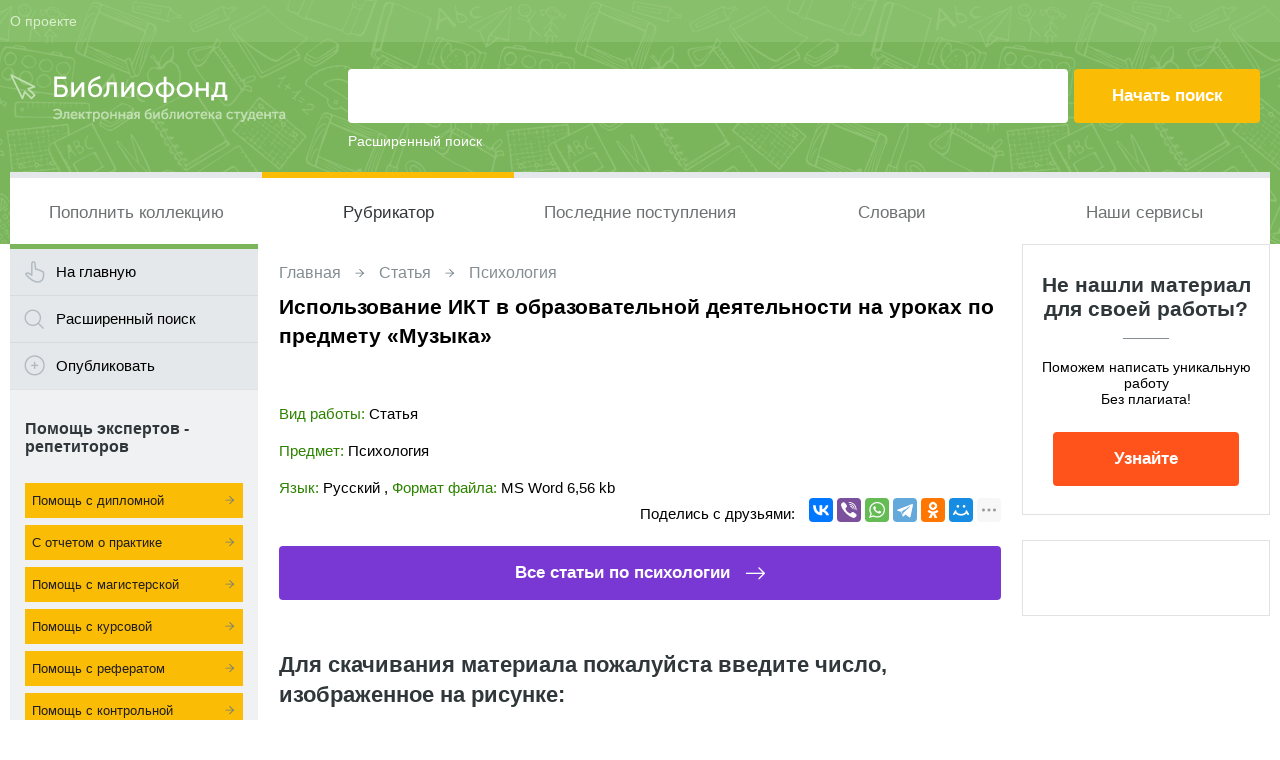

--- FILE ---
content_type: text/html; charset=utf-8
request_url: https://www.bibliofond.ru/download.aspx?id=104685
body_size: 5974
content:

<!doctype html>
<html lang="ru">
<head><meta charset="utf-8" /><title>Скачать статью по теме Использование ИКТ в образовательной деятельности на уроках по предмету «Музыка»</title>
<meta http-equiv="keywords" name="keywords" content="библиотека, статей, рефератов, литературы" />
<meta name="description" content="Скачать статью -  в формате rtf. Название файла: Использование ИКТ в образовательной деятельности на уроках по предмету «Музыка»" />
<meta name="theme-color" content="#7AB55B" /><meta name="viewport" content="width=device-width, initial-scale=1" /><meta name="format-detection" content="telephone=no" /><meta name="ermp-site-verification" value="36C13E23-58B5-4596-B861-BF44A280D4AD" /><link href="/css/pack.css" rel="stylesheet" /><link href="/css/packNew.css" rel="stylesheet" /><link href="/css/order_f2.css" rel="stylesheet" />
	<script src="https://ajax.googleapis.com/ajax/libs/jquery/2.1.4/jquery.min.js"></script>
	<script>localStorage.getItem('isFullVersion')=="yes" ? document.querySelector("meta[name=viewport]").setAttribute('content', 'width=1280') : "";</script>
	<!-- Google Tag Manager -->
<script>(function(w,d,s,l,i){w[l]=w[l]||[];w[l].push({'gtm.start':
new Date().getTime(),event:'gtm.js'});var f=d.getElementsByTagName(s)[0],
j=d.createElement(s),dl=l!='dataLayer'?'&l='+l:'';j.async=true;j.src=
'https://www.googletagmanager.com/gtm.js?id='+i+dl;f.parentNode.insertBefore(j,f);
})(window,document,'script','dataLayer','GTM-59HTVHR');</script>
<!-- End Google Tag Manager -->
</head>
<body>
<!-- Google Tag Manager (noscript) -->
<noscript><iframe src="https://www.googletagmanager.com/ns.html?id=GTM-59HTVHR"
height="0" width="0" style="display:none;visibility:hidden"></iframe></noscript>
<!-- End Google Tag Manager (noscript) -->
	<form method="post" action="./download.aspx?id=104685" onsubmit="javascript:return WebForm_OnSubmit();" id="Main">
<div class="aspNetHidden">
<input type="hidden" name="__EVENTTARGET" id="__EVENTTARGET" value="" />
<input type="hidden" name="__EVENTARGUMENT" id="__EVENTARGUMENT" value="" />
<input type="hidden" name="__VIEWSTATE" id="__VIEWSTATE" value="/wEPDwULLTEyMTAwNTkxMTBkZO3SqBy53eEAiYVZvpOW+FYDFC1o" />
</div>

<script type="text/javascript">
//<![CDATA[
var theForm = document.forms['Main'];
if (!theForm) {
    theForm = document.Main;
}
function __doPostBack(eventTarget, eventArgument) {
    if (!theForm.onsubmit || (theForm.onsubmit() != false)) {
        theForm.__EVENTTARGET.value = eventTarget;
        theForm.__EVENTARGUMENT.value = eventArgument;
        theForm.submit();
    }
}
//]]>
</script>


<script src="/WebResource.axd?d=vgecwuiBNUzrRaIJgyzpbC5hw3rFmIOEfbacQO2r7NK_Gvwcpks8_f47kaEllLpEmcsBp8I2bmauDrXMWbElQkyS-mE1&amp;t=638459932569584809" type="text/javascript"></script>


<script src="/WebResource.axd?d=esM6203w1ak_VGQ8kh-MmNUJyjX1oEk1sRNPU8uloVB3sgWJms_Lzol7N4vEo7lo-wzltRMzcl9MyqFJtJ_OTmWfrjw1&amp;t=638459932569584809" type="text/javascript"></script>
<script type="text/javascript">
//<![CDATA[
function WebForm_OnSubmit() {
if (typeof(ValidatorOnSubmit) == "function" && ValidatorOnSubmit() == false) return false;
return true;
}
//]]>
</script>

<div class="aspNetHidden">

	<input type="hidden" name="__VIEWSTATEGENERATOR" id="__VIEWSTATEGENERATOR" value="E0C68A58" />
</div>
		<div class="viewport-wrapper">
			<div class="site-header">
				<div class="head">
					<div class="wrapper">
						<div class="link">
							<a href="/about.aspx">О проекте</a>
						</div>
						<div class="like">
							<div class="item">
							   
								
							</div>
							<div class="item">
								
							</div>
							<div class="item">
							</div>
						</div>
					</div>
				</div>
				<div class="wrapper">
					<div class="body">
						<div class="logo">
							<a href="/">
								<img src="/i/logo.png" alt="" /></a>
						</div>
						<div id="SearchPanel" class="search" onkeypress="javascript:return WebForm_FireDefaultButton(event, &#39;search_button&#39;)">
	
							<input name="ctl00$search_text" type="text" id="search_text" />
							<input type="submit" name="ctl00$search_button" value="Начать поиск" onclick="javascript:WebForm_DoPostBackWithOptions(new WebForm_PostBackOptions(&quot;ctl00$search_button&quot;, &quot;&quot;, true, &quot;&quot;, &quot;&quot;, false, false))" id="search_button" />
							<a href="/search/searchadv.aspx">Расширенный поиск</a>
						
</div>
					</div>
					<div class="menu">
						<div class="menu__in-front">
							<div id="menu__btn" class="bt">Меню</div>
							<ul id="first-menu">
								<li><a href="/addwork.aspx">Пополнить коллекцию</a></li>
								<li class='active'><a href="/rubrikator.aspx">Рубрикатор</a></li>
								<li><a href="/newwork.aspx">Последние поступления</a></li>
								<li class="first-menu__big-screen"><a href="http://slovari.bibliofond.ru/">Словари</a></li>
								<li  class="first-menu__big-screen"><a href="/service.aspx">Наши сервисы</a></li>
								<li class="first-menu__small-screen"><a href="/job/">Вакансии для экспертов</a></li>
								<li  class="first-menu__small-screen"><a href="" class="arrow-right" id="second-menu__btn">Учебные материалы</a></li>
								<li class="first-menu__small-screen"><a href="" class="arrow-right" id="third-menu__btn">Другие публикации</a></li>
								<li class="first-menu__small-screen first-menu__active"><a href="/zakaz.aspx">Помощь студенту</a></li>
							</ul>
							<ul id="second-menu">
								<li><a href="" class="arrow-left" id="second-menu__back"><span>Назад</span></a></li>
								<li><a href="/typework.aspx?id=3"><span>Рефераты</span></a></li>
								<li><a href="/typework.aspx?id=2"><span>Дипломные работы</span></a></li>
								<li><a href="/typework.aspx?id=43"><span>Магистерские диссертации</span></a></li>
								<li><a href="/typework.aspx?id=4"><span>Отчеты по практике</span></a></li>
								<li><a href="/typework.aspx?id=5"><span>Ответы на вопросы</span></a></li>
								<li><a href="/typework.aspx?id=6"><span>Курсовые работы</span></a></li>
								<li><a href="/typework.aspx?id=7"><span>Курсовые проекты</span></a></li>
								<li><a href="/typework.aspx?id=9"><span>Практические задания</span></a></li>
								<li><a href="/typework.aspx?id=14"><span>Эссе</span></a></li>
								<li><a href="/typework.aspx?id=15"><span>Защитная речь</span></a></li>
								<li><a href="/typework.aspx?id=17"><span>Доклады</span></a></li>
								<li><a href="/typework.aspx?id=19"><span>Учебные пособия</span></a></li>
								<li><a href="/typework.aspx?id=21"><span>Контрольные работы</span></a></li>
								<li><a href="/typework.aspx?id=22"><span>Методички</span></a></li>
								<li><a href="/typework.aspx?id=24"><span>Лекции</span></a></li>
								<li><a href="/typework.aspx?id=23"><span>Сочинения</span></a></li>
							</ul>
							<ul id="third-menu">
								<li><a href="" class="arrow-left" id="third-menu__back"><span>Назад</span></a></li>
								<li><a href="/typework.aspx?id=20"><span>Литература</span></a></li>
								<li><a href="/typework.aspx?id=18"><span>Статья</span></a></li>
								<li><a href="/typework.aspx?id=8"><span>Другое</span></a></li>
								<li><a href="/help/"><span>Блог</span></a></li>
								<li><a href="/typework.aspx?id=0"><span>Не определено</span></a></li>
							
							</ul>
							<div class="logo">
								<a href="/">
									<img src="/i/logoGreen3.svg" alt="" />
								</a>
							</div>
						</div>
						<div class="shadow-menu"></div>
					</div>
				</div>
			</div>
			<!-- .site-header -->
			<div class="site-body wrapper">
				<div class="site-sidebar-l">
					<div class="widget-menu">
						<div class="m-1"><a href="/">На главную</a></div>
						<div class="m-2"><a href="/search/searchadv.aspx">Расширенный поиск</a></div>
						<div class="m-3"><a href="/addwork.aspx">Опубликовать</a></div>
					</div>
					<div class="widget-cat">
						<div class="item-new">
							<div class="title">
								Помощь экспертов - репетиторов
							</div>
							<ul class="nohide">
								<li class="mrk"><a href="/order/diplom-na-zakaz/" title= "Заказать дипломную работу">Помощь с дипломной</a></li>
								<li class="mrk"><a href="/order/othet-na-zakaz/" title= "Заказать отчет по практике">С отчетом о практике</a></li>								
								<li class="mrk"><a href="/order/dissertacia-na-zakaz/" title= "Заказать магистерскую диссертацию">Помощь с магистерской</a></li>
								<li class="mrk"><a href="/order/kursovik-na-zakaz/" title= "Заказать курсовую работу">Помощь с курсовой</a></li>
								<li class="mrk"><a href="/order/referat-na-zakaz/" title= "Заказать реферат у автора">Помощь с рефератом</a></li>
								<li class="mrk"><a href="/order/kontrolnaya-na-zakaz/" title= "Заказать контрольную работу">Помощь с контрольной</a></li>
								<li class="mrk"><a href="/order/esse-na-zakaz/" title= "Заказать эссе">Помощь с эссе</a></li>
								<li class="mrk"><a href="/order/helping-students/" title= "Заказать помощь студентам">Срочная помощь студентам</a></li>
							</ul>
								<ul class="tohide">
							</ul>
						</div>
						<div class="item mobile__disp-none">
							<div class="title">
								Учебные материалы
							</div>
							<ul  class="tohide">
								<li><a href="/typework.aspx?id=3"><span>Рефераты</span></a></li>
								<li><a href="/typework.aspx?id=2"><span>Дипломные работы</span></a></li>
								<li><a href="/typework.aspx?id=43"><span>Магистерские диссертации</span></a></li>
								<li><a href="/typework.aspx?id=4"><span>Отчеты по практике</span></a></li>
								<li><a href="/typework.aspx?id=5"><span>Ответы на вопросы</span></a></li>
								<li><a href="/typework.aspx?id=6"><span>Курсовые работы</span></a></li>
								<li><a href="/typework.aspx?id=7"><span>Курсовые проекты</span></a></li>
								<li><a href="/typework.aspx?id=9"><span>Практические задания</span></a></li>
								<li><a href="/typework.aspx?id=14"><span>Эссе</span></a></li>
								<li><a href="/typework.aspx?id=15"><span>Защитная речь</span></a></li>
								<li><a href="/typework.aspx?id=17"><span>Доклады</span></a></li>
								<li><a href="/typework.aspx?id=19"><span>Учебные пособия</span></a></li>
								<li><a href="/typework.aspx?id=21"><span>Контрольные работы</span></a></li>
								<li><a href="/typework.aspx?id=22"><span>Методички</span></a></li>
								<li><a href="/typework.aspx?id=24"><span>Лекции</span></a></li>
								<li><a href="/typework.aspx?id=23"><span>Сочинения</span></a></li>
							</ul>
						</div>
						<div class="item  mobile__disp-none">
							<div class="title">
								Почитать
							</div>
							<ul  class="tohide">
								<li><a href="/typework.aspx?id=20"><span>Литература</span></a></li>
								<li><a href="/typework.aspx?id=18"><span>Статья</span></a></li>
								<li><a href="/typework.aspx?id=8"><span>Другое</span></a></li>
								<li><a href="/typework.aspx?id=0"><span>Не определено</span></a></li>
								<li><a href="/help/"><span>Блог</span></a></li>
							</ul>
						</div>
					</div>
					<!-- .widget-cat -->
					<div class="widget-promo xs-hide">
						<div class="advR ">
							<!--AS БлокСлева-->
<script async src="//pagead2.googlesyndication.com/pagead/js/adsbygoogle.js"></script>
<!-- Адаптивный 1 -->
<ins class="adsbygoogle"
	 style="display:block"
	 data-ad-client="ca-pub-6688796534998782"
	 data-ad-slot="1306579311"
	 data-ad-format="auto"></ins>
<script>
	(adsbygoogle = window.adsbygoogle || []).push({});
</script>
							<!--/AS БлокСправа-->
						</div>
					</div>
				</div>
				<div class="help-in-writing">
					<p class="help-in-writing__title">Помощь в написании работ</p>
					<ul class="help-in-writing__ul">
						<li><a href="/order/diplom-na-zakaz/" title="Заказать дипломную работу" class="help-in-writing__link">Написать дипломную работу</a></li>
						<li><a href="/order/othet-na-zakaz/" title="Заказать отчет по практике" class="help-in-writing__link">С отчетом о практике</a></li>
						<li><a href="/order/dissertacia-na-zakaz/" title="Заказать магистерскую диссертацию" class="help-in-writing__link">Помощь с магистерской</a></li>
						<li><a href="/order/kursovik-na-zakaz/" title="Заказать курсовую работу" class="help-in-writing__link">Помощь с курсовой</a></li>
						<li><a href="/order/referat-na-zakaz/" title="Заказать реферат у автора" class="help-in-writing__link">Помощь с рефератом</a></li>
						<li><a href="/order/kontrolnaya-na-zakaz/" title="Заказать контрольную работу" class="help-in-writing__link">Помощь с контрольной</a></li>
						<li><a href="/order/esse-na-zakaz/" title="Заказать эссе" class="help-in-writing__link">Написать эссе</a></li>
						<li><a href="/order/helping-students/" title="Заказать помощь студентам" class="help-in-writing__link">Срочная помощь студентам</a></li>
					</ul>
				</div>
				<!-- .site-sidebar-l -->
				<div class="site-content">
					<div class="site-cont">
						
<script type="application/ld+json">
{
 "@context": "http://schema.org",
 "@type": "BreadcrumbList",
 "itemListElement":
 [
  {
   "@type": "ListItem",
   "position": 1,
   "item":
   {
    "@id": "//bibliofond.ru/typework.aspx?id=18",
    "name": "Статья"
    }
  },
  {
   "@type": "ListItem",
  "position": 2,
  "item":
   {
     "@id": "//bibliofond.ru/predmet.aspx?id=99",
     "name": "Психология"
   }
  }
 ]
}
</script>
		<div class="navigation">
			<a href="/">Главная</a><i></i><a href="/typework.aspx?id=18">Статья</a><i></i><a href="/typeworkrpredmet.aspx?t=18&p=99">Психология</a>
		</div>

						
<div class="doc-view">
		<h1 class="title">Использование ИКТ в образовательной деятельности на уроках по предмету «Музыка»</h1>

		<div class="char" itemscope itemtype="http://schema.org/CreativeWork">
			<ul>
				<li>
					<div class="level">Вид работы:</div>
					<div class="value tc" itemprop="learningResourceType" content="StudentSummary">Статья</div>
				</li>
				<li>
					<div class="level">Предмет:</div>
					<div class="value pc">Психология</div>
				</li>
				<li>
					<div class="level">Язык:</div>
					<div class="value">Русский   </div>, <div class="level">Формат файла: </div><div class="value">MS Word</div>   <div class="value">6,56 kb</div>
				</li>
			</ul>
			
			<div class="hide" itemprop="name ">Использование ИКТ в образовательной деятельности на уроках по предмету «Музыка»</div>
			<div class="hide" itemprop="description"></div>

			<div class="share">
				<span class="lab">Поделись с друзьями:</span>
				
				<script src="//yastatic.net/es5-shims/0.0.2/es5-shims.min.js"></script>
<script src="//yastatic.net/share2/share.js"></script>
<div class="ya-share2" data-services="vkontakte,viber,whatsapp,telegram,facebook,odnoklassniki,moimir,gplus,twitter,lj" data-limit="6"></div>
			</div>

		</div>

		<div class="all">
		<a href='/typeworkrpredmet.aspx?t=18&p=99' class="button">Все статьи по  психологии</a>
		</div>
	
	</div><!-- .doc-view -->
<div class="doc-view">
    <div class="adt-add">
		<h2 class="title noaft">Для скачивания материала пожалуйста введите число, изображенное на рисунке:</h2>

		<div class="form-box">
    <div class="inline">
				<div class="item item-captcha">
					<img src="/captcha/" alt="" />
				</div>
				<div class="item item-code">
					<input name="ctl00$ContentPlaceHolder1$captcha_code" type="text" id="ContentPlaceHolder1_captcha_code" class="item-captcha" />

                    

                    <span id="ContentPlaceHolder1_capcha_required_validator" style="visibility:hidden;">*</span>&nbsp;

                    <span id="ContentPlaceHolder1_captcha_regular_validator" style="visibility:hidden;"><br />пожалуста вводите только цифры</span>
				</div>
        <div class="item item-button">
            <input type="submit" name="ctl00$ContentPlaceHolder1$download_file" value="скачать" onclick="javascript:WebForm_DoPostBackWithOptions(new WebForm_PostBackOptions(&quot;ctl00$ContentPlaceHolder1$download_file&quot;, &quot;&quot;, true, &quot;&quot;, &quot;&quot;, false, false))" id="ContentPlaceHolder1_download_file" />
        </div>
			</div>

            
            </div>
        </div>
</div>

    <div class="widget-direct">
		<!-- Yandex.RTB R-A-98177-2 -->
<div id="yandex_rtb_R-A-98177-2"></div>
<script type="text/javascript">
    (function(w, d, n, s, t) {
        w[n] = w[n] || [];
        w[n].push(function() {
            Ya.Context.AdvManager.render({
                blockId: "R-A-98177-2",
                renderTo: "yandex_rtb_R-A-98177-2",
                async: true
            });
        });
        t = d.getElementsByTagName("script")[0];
        s = d.createElement("script");
        s.type = "text/javascript";
        s.src = "//an.yandex.ru/system/context.js";
        s.async = true;
        t.parentNode.insertBefore(s, t);
    })(this, this.document, "yandexContextAsyncCallbacks");
</script>
	</div>

 
  <!--<div class="newspecpzakaz">
   Узнай стоимость заказа <font color="#FF0000">авторской работы без плагиата</font>. Работу напишут <font color="#FF0000">специально для вас</font> учитывая Ваши требования и требования ВУЗа!<br /><br />
   <a href="http://bibliofond.ru/zakaz.aspx" class="uznat"><b>Узнать стоимость экслюзивной работы по вашим требованиям</b></a>
   </div>-->
   	   <noindex>
       <script type="text/javascript">
       //<![CDATA[
       bibliofond_url_id = 104685;
       document.write('<sc'+'ript type="text/javascript" src="//www.bibliofond.ru/js/viewlikework.js"></sc'+'ript>');
       //]]>
       </script>
	</noindex>

					</div>
					<!-- .site-cont -->
				</div>
				<!-- .site-content -->
				<div class="site-sidebar-r">
					<div class="widget-promo-new">
						<div class="title">
							Не нашли материал для своей работы?
						</div>
						<div class="line"></div>
						<div class="text">
							Поможем написать уникальную работу </br> Без плагиата!
						</div>
						<div class="detail">
							<a href="/order/helping-students/" class="button">Узнайте</a>
						</div>
					</div>
					<div class="widget-pomogi">
						<noindex>
		</br></br>
  
	<div class="widget-direct">
		<!-- Yandex.RTB R-A-98177-1 -->
<div id="yandex_rtb_R-A-98177-1"></div>
<script type="text/javascript">
    (function(w, d, n, s, t) {
        w[n] = w[n] || [];
        w[n].push(function() {
            Ya.Context.AdvManager.render({
                blockId: "R-A-98177-1",
                renderTo: "yandex_rtb_R-A-98177-1",
                horizontalAlign: true,
                async: true
            });
        });
        t = d.getElementsByTagName("script")[0];
        s = d.createElement("script");
        s.type = "text/javascript";
        s.src = "//an.yandex.ru/system/context.js";
        s.async = true;
        t.parentNode.insertBefore(s, t);
    })(this, this.document, "yandexContextAsyncCallbacks");
</script>

	</div>
</noindex>
					</div>
				</div>
				<!-- .widget-pomogi -->
			</div>
			<!-- .site-sidebar-r -->
		</div>
		<!-- .site-body -->
		</div>
		<!-- .viewport-wrapper -->
		<div class="site-footer">
			<div class="wrapper">
				<div class="side">
					<div class="copy">
						&copy; 2003 - 2025 «Библиофонд»
					</div>
					<div class="link">
						<a href="/feedbacks.aspx">Обратная связь</a>
					</div>
					<div class="link">
						<a href="/soglashenie.aspx">Пользовательское соглашение</a>
					</div>
					<div class="link">
						<a href="/PrivacyPolicy.aspx">Политика конфиденциальности</a>
					</div>
					<div class="link">
						<a href="#" id="full-version">Полная версия</a>
					</div>
				</div>
				<div class="side">
				<div class="copy">
						Помощь по учебным работам
					</div>
				   <div class="link">
						<a href="/order/kursovik-na-zakaz/">Консультация по курсовой работе</a>
					</div>
					<div class="link">
						<a href="/order/diplom-na-zakaz/">Консультация по дипломной работе</a> <a href="/order/vkr-na-zakaz/">ВКР</a> 
					</div>
					<div class="link">
						<a href="/order/referat-na-zakaz/">Консультация по реферату</a>
					</div>
					<div class="link">
						<a href="/order/othet-na-zakaz/" id="full-version">Консультация по отчетам о практике</a>
					</div>
				</div>
				<div class="counter">
					<div class="item">
                              <div style="display: none;"><!-- Rating@Mail.ru counter -->
								<script type="text/javascript">
									var _tmr = window._tmr || (window._tmr = []);
									_tmr.push({id: "1566842", type: "pageView", start: (new Date()).getTime()});
									(function (d, w, id) {
									  if (d.getElementById(id)) return;
									  var ts = d.createElement("script"); ts.type = "text/javascript"; ts.async = true; ts.id = id;
									  ts.src = (d.location.protocol == "https:" ? "https:" : "http:") + "//top-fwz1.mail.ru/js/code.js";
									  var f = function () {var s = d.getElementsByTagName("script")[0]; s.parentNode.insertBefore(ts, s);};
									  if (w.opera == "[object Opera]") { d.addEventListener("DOMContentLoaded", f, false); } else { f(); }
									})(document, window, "topmailru-code");
								</script>
								<noscript>
									<div>
										<img src="//top-fwz1.mail.ru/counter?id=1566842;js=na" style="border:0;position:absolute;left:-9999px;" alt="" />
									</div>
								</noscript>
								<!-- //Rating@Mail.ru counter -->
								<!-- Rating@Mail.ru logo -->
								<a href="https://top.mail.ru/jump?from=1566842">
								<img src="//top-fwz1.mail.ru/counter?id=1566842;t=613;l=1" 
								style="border:0;" height="40" width="88" alt="Рейтинг@Mail.ru" /></a>
								<!-- //Rating@Mail.ru logo -->

									
    <!--LiveInternet counter--><script type="text/javascript">
   <!--
	document.write("<a href='http://www.liveinternet.ru/click' "+
	"target=_blank><img src='https://counter.yadro.ru/hit?t54.6;r"+
	escape(document.referrer)+((typeof(screen)=="undefined")?"":
	";s"+screen.width+"*"+screen.height+"*"+(screen.colorDepth?
	screen.colorDepth:screen.pixelDepth))+";u"+escape(document.URL)+
	";h"+escape(document.title.substring(0,80))+";"+Math.random()+
	"' alt='' title='LiveInternet: показано число просмотров и"+
	" посетителей за 24 часа' "+
	"border=0 width=88 height=31><\/a>")//--></script>
	<!--/LiveInternet-->
	                            </div>
<!-- Yandex.Metrika counter -->
<script type="text/javascript">
	(function (d, w, c) {
		(w[c] = w[c] || []).push(function() {
			try {
				w.yaCounter17808190 = new Ya.Metrika({id:17808190, enableAll: true, ut:"noindex", webvisor:true});
			} catch(e) { }
		});
	
		var n = d.getElementsByTagName("script")[0],
			s = d.createElement("script"),
			f = function () { n.parentNode.insertBefore(s, n); };
		s.type = "text/javascript";
		s.async = true;
		s.src = (d.location.protocol == "https:" ? "https:" : "http:") + "//mc.yandex.ru/metrika/watch.js";
		if (w.opera == "[object Opera]") {
			d.addEventListener("DOMContentLoaded", f);
		} else { f(); }
	})(document, window, "yandex_metrika_callbacks");
</script>
<noscript><div><img src="//mc.yandex.ru/watch/17808190?ut=noindex" style="position:absolute; left:-9999px;" alt="" /></div></noscript>
<!-- /Yandex.Metrika counter -->
					</div>
					<div class="item">
						
					</div>
				</div>
			</div>
		</div>
		<!-- .site-footer -->
	
<script type="text/javascript">
//<![CDATA[
var Page_Validators =  new Array(document.getElementById("ContentPlaceHolder1_capcha_required_validator"), document.getElementById("ContentPlaceHolder1_captcha_regular_validator"));
//]]>
</script>

<script type="text/javascript">
//<![CDATA[
var ContentPlaceHolder1_capcha_required_validator = document.all ? document.all["ContentPlaceHolder1_capcha_required_validator"] : document.getElementById("ContentPlaceHolder1_capcha_required_validator");
ContentPlaceHolder1_capcha_required_validator.controltovalidate = "ContentPlaceHolder1_captcha_code";
ContentPlaceHolder1_capcha_required_validator.errormessage = "*";
ContentPlaceHolder1_capcha_required_validator.evaluationfunction = "RequiredFieldValidatorEvaluateIsValid";
ContentPlaceHolder1_capcha_required_validator.initialvalue = "";
var ContentPlaceHolder1_captcha_regular_validator = document.all ? document.all["ContentPlaceHolder1_captcha_regular_validator"] : document.getElementById("ContentPlaceHolder1_captcha_regular_validator");
ContentPlaceHolder1_captcha_regular_validator.controltovalidate = "ContentPlaceHolder1_captcha_code";
ContentPlaceHolder1_captcha_regular_validator.errormessage = "<br />пожалуста вводите только цифры";
ContentPlaceHolder1_captcha_regular_validator.evaluationfunction = "RegularExpressionValidatorEvaluateIsValid";
ContentPlaceHolder1_captcha_regular_validator.validationexpression = "\\d+";
//]]>
</script>


<script type="text/javascript">
//<![CDATA[

var Page_ValidationActive = false;
if (typeof(ValidatorOnLoad) == "function") {
    ValidatorOnLoad();
}

function ValidatorOnSubmit() {
    if (Page_ValidationActive) {
        return ValidatorCommonOnSubmit();
    }
    else {
        return true;
    }
}
        //]]>
</script>
</form>
	<script src="https://ajax.googleapis.com/ajax/libs/jqueryui/1.12.0/jquery-ui.min.js" async></script>
<!--  -->
	<script src="/js/packNew.js" async></script>
	<script src="/js/top.js" defer></script>
	<script> document.oncopy = function () { var bodyElement = document.body; var selection = getSelection(); var href = document.location.href; var copyright = "<br><br>Источник: <a href='"+ href +"'>" + href + "</a><br>© Библиофонд"; var text = selection + copyright; var divElement = document.createElement('div'); divElement.style.position = 'absolute'; divElement.style.left = '-99999px'; divElement.innerHTML = text; bodyElement.appendChild(divElement); selection.selectAllChildren(divElement); setTimeout(function() { bodyElement.removeChild(divElement); }, 0); }; </script>
</body>
</html>


--- FILE ---
content_type: text/html; charset=utf-8
request_url: https://www.google.com/recaptcha/api2/aframe
body_size: 268
content:
<!DOCTYPE HTML><html><head><meta http-equiv="content-type" content="text/html; charset=UTF-8"></head><body><script nonce="dBIxVUYtv0VI7cHKnd97TQ">/** Anti-fraud and anti-abuse applications only. See google.com/recaptcha */ try{var clients={'sodar':'https://pagead2.googlesyndication.com/pagead/sodar?'};window.addEventListener("message",function(a){try{if(a.source===window.parent){var b=JSON.parse(a.data);var c=clients[b['id']];if(c){var d=document.createElement('img');d.src=c+b['params']+'&rc='+(localStorage.getItem("rc::a")?sessionStorage.getItem("rc::b"):"");window.document.body.appendChild(d);sessionStorage.setItem("rc::e",parseInt(sessionStorage.getItem("rc::e")||0)+1);localStorage.setItem("rc::h",'1769493524402');}}}catch(b){}});window.parent.postMessage("_grecaptcha_ready", "*");}catch(b){}</script></body></html>

--- FILE ---
content_type: application/x-javascript; charset=utf-8
request_url: https://www.bibliofond.ru/js/likework.aspx?id=104685
body_size: 994
content:
var item = ''; item+='<div class="specpred"><div class="adt-list"><div class="head"><div class="entry"><h3>Похожие работы в объявлениях</h3></div><div class="author"></div><div class="date"></div></div><ul>';
 item+='<li><a href="/search/obiyava/?id=800106416" title ="Психологические основы проектирования ситуаций развития  на  уроках ..."><span class="entry"><span class="title">Психологические основы проектирования ситуаций развития  на  уроках ...</span><span class="text">Рекомендации по проектированию ситуаций развития  на  уроках  иностранного язык 49 Заключение 60 Список литературы 62...<br />ИСиМО РАО, 2004, с.131-135. 18. Львова О.В.  Использование  ИКТ  при обучении иностранному языку / Информационно-коммуникационные...</span></span><span class="author">Предлагаю</span></a></li>'
 item+='<li><a href="/search/obiyava/?id=800112819" title ="Содержание и организация внеурочной  деятельности  по информатике "><span class="entry"><span class="title">Содержание и организация внеурочной  деятельности  по информатике </span><span class="text">...образования, возможностей внеурочной  деятельности  по  предмету , который и раскрывает перспективы для определения собственной  образовательной  траектории учащихся. Одним из способов развития творческого мышления учащихся  на  уроках  информатики во...</span></span><span class="author">Предлагаю</span></a></li>'
 item+='<li><a href="/search/obiyava/?id=800107657" title ="Формирование личности в современной продуктивной  деятельности  в процессе..."><span class="entry"><span class="title">Формирование личности в современной продуктивной  деятельности  в процессе...</span><span class="text">...УЧАЩИХСЯ В СОВРЕМЕННОЙ ПРОДУКТИВНОЙ  ДЕЯТЕЛЬНОСТИ  В ПРОЦЕССЕ ИННОВАЦИОННОГО ОБУЧЕНИЯ  НА  УРОКАХ  АНГЛИЙСКОГО ЯЗЫКА 23 §2.1. <br />...технологий ( ИКТ )  в  образовательном  процессе / Вестник РУДН. Серия «Информатизация образования» №1(3), 2006. </span></span><span class="author">Предлагаю</span></a></li>'
 item+='<li><a href="/search/obiyava/?id=800110541" title ="Концептуально-лингводидактические основы методики преподавания английского языка..."><span class="entry"><span class="title">Концептуально-лингводидактические основы методики преподавания английского языка...</span><span class="text">Тетра Системс, 2005 14. Гореликова А.П. Развитие коммуникативной культуры учащихся  на  уроках  английского языка с  использованием  видеоматериалов. <br />Львова О.В.  Использование  ИКТ  при изучении английского языка в средней школе / Инновации в...</span></span><span class="author">Предлагаю</span></a></li>'
 item+='<li><a href="/search/obiyava/?id=800466632" title ="...  использования  ИКТ  - технологий  в  урочной  деятельности ..."><span class="entry"><span class="title">...  использования  ИКТ  - технологий  в  урочной  деятельности ...</span><span class="text">Оценка эффективности  использования  ИКТ  на  уроках ….41 Заключение...</span></span><span class="author">Предлагаю</span></a></li>'
 item+='</ul></div></div>';
document.write(item);
